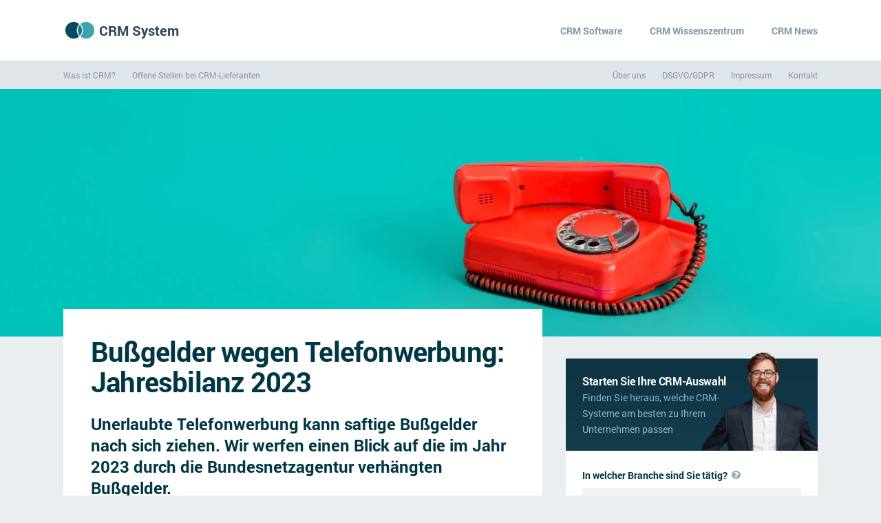

--- FILE ---
content_type: text/html; charset=UTF-8
request_url: https://www.crmsystem.de/news/strafe-wegen-unerlaubter-telefonwerbung
body_size: 12275
content:
<!DOCTYPE html>
<html lang="de">
<head>
    <meta http-equiv="X-UA-Compatible" content="IE=edge">
    <meta charset="utf-8">
    <meta name="viewport" content="width=device-width, initial-scale=1">

    
        <title>Bußgelder wegen Telefonwerbung: Jahresbilanz 2023 - CRM System.de</title>
    	<meta name="description" content="Unerlaubte Telefonwerbung kann saftige Bußgelder nach sich ziehen. Wir werfen einen Blick auf die im Jahr 2023 durch die Bundesnetzagentur verhängten Bußgelder.">
    <meta name="keywords" content="">
    <meta name="robots" content="all">
	
	<meta property="og:url"                	content="https://www.crmsystem.de/news/strafe-wegen-unerlaubter-telefonwerbung" />
    <meta property="og:title"              	content="CRM System.de - Bußgelder wegen Telefonwerbung: Jahresbilanz 2023" />
    <meta property="og:description"        	content="Unerlaubte Telefonwerbung kann saftige Bußgelder nach sich ziehen. Wir werfen einen Blick auf die im Jahr 2023 durch die Bundesnetzagentur verhängten Bußgelder." />
	   	<link href="https://www.crmsystem.de/news/strafe-wegen-unerlaubter-telefonwerbung" rel="canonical" />

    <!-- primairy style -->
    <!-- <link href="https://cdn.softwaresystemen.nl/files/css/styleA.css" rel="stylesheet"> -->
    <style type="text/css">@font-face{font-family:Roboto;font-style:normal;font-weight:400;font-display:swap;src:url(https://cdn.softwaresystemen.nl/fonts/roboto-regular.woff2) format('woff2');unicode-range:U+0000-00FF,U+0131,U+0152-0153,U+02BB-02BC,U+02C6,U+02DA,U+02DC,U+2000-206F,U+2074,U+20AC,U+2122,U+2191,U+2193,U+2212,U+2215,U+FEFF,U+FFFD} @font-face{font-family:Roboto;font-style:italic;font-weight:400;font-display:swap;src:url(https://cdn.softwaresystemen.nl/fonts/roboto-italic.woff2) format('woff2');unicode-range:U+0000-00FF,U+0131,U+0152-0153,U+02BB-02BC,U+02C6,U+02DA,U+02DC,U+2000-206F,U+2074,U+20AC,U+2122,U+2191,U+2193,U+2212,U+2215,U+FEFF,U+FFFD} @font-face{font-family:Roboto;font-style:normal;font-weight:700;font-display:swap;src:url(https://cdn.softwaresystemen.nl/fonts/roboto-bold.woff2) format('woff2');unicode-range:U+0000-00FF,U+0131,U+0152-0153,U+02BB-02BC,U+02C6,U+02DA,U+02DC,U+2000-206F,U+2074,U+20AC,U+2122,U+2191,U+2193,U+2212,U+2215,U+FEFF,U+FFFD} @font-face{font-family:Roboto;font-style:italic;font-weight:700;font-display:swap;src:url(https://cdn.softwaresystemen.nl/fonts/roboto-bolditalic.woff2) format('woff2');unicode-range:U+0000-00FF,U+0131,U+0152-0153,U+02BB-02BC,U+02C6,U+02DA,U+02DC,U+2000-206F,U+2074,U+20AC,U+2122,U+2191,U+2193,U+2212,U+2215,U+FEFF,U+FFFD} @font-face{font-style:normal;font-weight:400;font-display:fallback;src:url(https://cdn.softwaresystemen.nl/fonts/fa-brands-400.eot);src:url(https://cdn.softwaresystemen.nl/fonts/fa-brands-400.eot?#iefix) format("embedded-opentype"),url(https://cdn.softwaresystemen.nl/fonts/fa-brands-400.woff2) format("woff2"),url(https://cdn.softwaresystemen.nl/fonts/fa-brands-400.woff) format("woff"),url(https://cdn.softwaresystemen.nl/fonts/fa-brands-400.ttf) format("truetype"),url(https://cdn.softwaresystemen.nl/fonts/fa-brands-400.svg#fontawesome) format("svg")} .fab{font-family:"Font Awesome 5 Brands";font-weight:400} @font-face{font-family:"Font Awesome 5 Pro";font-style:normal;font-weight:400;font-display:fallback;src:url(https://cdn.softwaresystemen.nl/fonts/fa-regular-400.eot);src:url(https://cdn.softwaresystemen.nl/fonts/fa-regular-400.eot?#iefix) format("embedded-opentype"),url(https://cdn.softwaresystemen.nl/fonts/fa-regular-400.woff2) format("woff2"),url(https://cdn.softwaresystemen.nl/fonts/fa-regular-400.woff) format("woff"),url(https://cdn.softwaresystemen.nl/fonts/fa-regular-400.ttf) format("truetype"),url(https://cdn.softwaresystemen.nl/fonts/fa-regular-400.svg#fontawesome) format("svg")} .fa,.fas{font-family:"Font Awesome 5 Pro";font-weight:900} @font-face{font-family:"Font Awesome 5 Pro";font-style:normal;font-weight:900;font-display:fallback;src:url(https://cdn.softwaresystemen.nl/fonts/fa-solid-900.eot);src:url(https://cdn.softwaresystemen.nl/fonts/fa-solid-900.eot?#iefix) format("embedded-opentype"),url(https://cdn.softwaresystemen.nl/fonts/fa-solid-900.woff2) format("woff2"),url(https://cdn.softwaresystemen.nl/fonts/fa-solid-900.woff) format("woff"),url(https://cdn.softwaresystemen.nl/fonts/fa-solid-900.ttf) format("truetype"),url(https://cdn.softwaresystemen.nl/fonts/fa-solid-900.svg#fontawesome) format("svg")} .fa,.fas{font-family:"Font Awesome 5 Pro";font-weight:900} .fal{font-family:'Font Awesome 5 Pro';font-weight:300} .far{font-family:'Font Awesome 5 Pro';font-weight:400} .fa,.fas{font-family:'Font Awesome 5 Pro';font-weight:900} .fa,.fab,.fad,.fal,.far,.fas{-moz-osx-font-smoothing:grayscale;-webkit-font-smoothing:antialiased;display:inline-block;font-style:normal;font-variant:normal;text-rendering:auto;line-height:1} *{font-family:Roboto,Arial,sans-serif;box-sizing:border-box} ::after,::before{box-sizing:border-box} html{height:100%} body,html{position:relative;color:#587086;margin:0;padding:0;font-size:14px;line-height:1.7} body{overflow-x:hidden;overflow-y:scroll;min-height:100%;visibility:visible!important;background:#ecf0f0} a{text-decoration:none;color:#00829b;cursor:pointer} table,td,th,tr{margin:0;padding:0;border-collapse:collapse;border-spacing:0;text-align:left;vertical-align:top;font-weight:400} p{margin:16px 0} h1,h2,h3,h4,h5,h6{color:#32475b;margin:0} h1{font-size:48px;line-height:64px} h2{font-size:32px;line-height:48px} h3{font-size:24px;line-height:32px} li,ol,ul{margin:0;padding:0;list-style:none} article,aside,header,main,section{display:block} main{visibility:hidden;padding-top:1px!important;display:none} article{width:1176px;width:1288px;padding:0 24px;margin:auto} .scripts{height:0;width:0;overflow:hidden;display:none} .clear,.clear-both{clear:both} .t{display:table;height:100%;width:100%} .tc{display:table-cell;vertical-align:middle} nav{background:#fff} nav h2{font-size:40px;line-height:1.2;margin-bottom:12px} nav ul.list{display:flex} nav input[type=checkbox],nav input[type=radio]{display:none} nav p{margin-top:0} nav>article{height:88px;display:flex;justify-content:space-between;align-items:center} nav .logo{color:#32475b;font-size:20px;font-weight:700;display:flex;align-items:center;white-space:nowrap} nav .logo img{margin-right:4px} nav .main.list{align-items:stretch} nav .main.list>li{display:flex;align-items:stretch} nav .main.list>li>a{color:#8296a6;font-weight:700;display:flex;align-items:center;z-index:888;white-space:nowrap;background-color:transparant;transition:background-color .4s .1s} nav .nav-toggle{color:#00829b;font-weight:700;text-transform:uppercase;display:none} nav .nav-toggle::after{content:'\f107';font-family:'Font Awesome 5 Pro';line-height:1;margin-left:4px;font-weight:400;transition:transform .1s} nav .main.list .sectors{display:grid;grid-template-columns:repeat(2,1fr);grid-gap:16px;position:relative;left:-3px;width:100%;max-width:630px} nav .main.list .sectors a{font-size:16px;font-weight:700;white-space:nowrap} nav .main.list .sectors .far{width:41px;text-align:center;font-size:20px;position:relative;top:1px} nav .main.list .steps{margin:0;width:100%;max-width:630px;list-style:none;counter-reset:steps;display:grid;grid-template-columns:1fr 1fr;grid-template-rows:repeat(8,1fr);grid-auto-flow:column;grid-gap:24px} nav .main.list .steps-title{max-width:480px} nav .main.list .steps li{cursor:pointer;white-space:nowrap;overflow:hidden;text-overflow:ellipsis;list-style:none;padding:0;margin:0;text-indent:0} nav .main.list .steps li::before{display:none} nav .main.list .steps li a{font-size:16px;font-weight:700;counter-increment:steps;position:relative;padding:8px 0 8px 32px} nav .main.list .steps li a::before{content:counter(steps) ")";position:absolute;left:0;text-align:right;width:24px;font-weight:400;color:#7fb4c2} nav .bottom ul>li>a{color:#8296a6} @media  screen and (min-width:901px){ nav{margin-bottom:40px} nav .main.list .expand{display:none} nav .main.list>li{height:48px} nav .main.list>li:last-child{margin-right:-20px} nav .main.list>li>a{padding:0 20px;transition:color .15s} nav .main.list>li.sub>a{position:relative} nav .main.list>li.sub>a::before{content:'';position:absolute;top:-20px;left:0;width:100%;height:0%;background-color:transparent;z-index:-1;transition:height 0s .2s,background-color .2s 0s} nav .main.list>li.sub:hover>a::before{height:88px;transition:height .1s 0s linear,background-color 0s 0s;background-color:#fff} nav .main.list.hover>li>a{color:#fff} nav .main.list.hover>li:hover>a{color:#8296a6} nav .main.list>li.sub>a::after{content:'\f107';font-family:'Font Awesome 5 Pro';position:relative;top:1px;margin-left:4px;font-weight:400} nav .main.list .submenu{position:absolute;z-index:887;top:88px;left:0;width:100%;max-height:0%;overflow-y:hidden;transition:max-height .2s 0s} nav .main.list .submenu.col-2 article{display:grid;grid-template-columns:38% 62%;grid-column-gap:40px;justify-items:end} nav .main.list .submenu.col-2 .text p{font-size:16px} nav .main.list .submenu .wrap{background:#fff;position:relative;z-index:888;padding:64px 0} nav .main.list .submenu::before{content:'';width:100%;height:0%;position:fixed;z-index:887;top:0;left:0;background:#273847;opacity:0;pointer-events:none;transition:opacity .2s 0s,height 0s 2s} nav .main.list>li.sub:hover>a{position:relative} nav .main.list>li.sub:hover .submenu{max-height:100%;transition:max-height .4s .1s} nav .main.list>li.sub:hover .submenu::before{height:100%;opacity:.6;transition:opacity .2s 0s,height 0s 0s} nav .bottom{background:#dfe5e9;position:absolute;top:88px;left:0;width:100%} nav .bottom>article{height:40px;display:flex;justify-content:space-between;align-items:center} nav .bottom ul>li+li{margin-left:24px} nav .bottom ul>li>a{font-size:12px} } footer{background:#32475b;color:#fff;padding:56px 0;position:absolute;bottom:0;width:100%;z-index:3} footer article{position:relative} footer .lists{text-align:center;line-height:2} footer .lists li{display:inline-block} footer .lists .one li{margin-left:22px} footer .lists .one{margin-left:-22px} footer .lists .two li{margin-left:18px} footer .lists .two{margin-left:-18px} footer .one{margin-bottom:10px} footer .one a{font-size:16px;color:#fff;font-weight:700} footer .two a{color:#adc3d4;font-weight:700} footer img{width:48px;height:30px;margin-top:24px} .aanvraag-page.lightbox{display:none} .cookie{background:#fff;padding:12px 16px;bottom:24px;left:24px;position:fixed;z-index:9;border-radius:4px;box-shadow:0 4px 8px rgba(50,70,91,.3);opacity:1;transition:bottom .2s,opacity .2s} .cookie a{display:block;font-weight:700} .cookie a::before{content:'\f054';font-family:'Font Awesome 5 Pro';font-size:10px;position:relative;top:-1px;margin:0 2px 0 0} .cookie .close{position:absolute;top:-10px;left:-10px;width:24px;height:24px;line-height:24px;text-align:center;background:#000;border-radius:50%;box-shadow:0 0 0 2px #fff} .cookie .close::before{content:'\f00d';color:#fff;font-family:'Font Awesome 5 Pro'} .cookie.hide{bottom:-24px;opacity:0} @media  screen and (max-width:1336px){ article{width:1176px;padding:0 40px} } @media  screen and (max-width:900px){ input[name=nav-toggle]{display:block!important;margin:0!important;padding:0!important;visibility:hidden;position:absolute!important} nav .nav-toggle{display:flex;align-items:center;padding:0 16px;margin-right:-16px} nav .pages{position:absolute;display:grid;grid-template-rows:1fr 1fr;grid-template-columns:100%;background:#ecf0f0;overflow-y:scroll;overflow-x:hidden;z-index:999;top:88px;left:0;height:0;width:100%;transition:height .2s} nav .main.list{display:flex;flex-direction:column;padding:0 40px} nav .main.list>li{display:block;position:relative} nav .main.list>li+li{border-top:#e3e9e9 2px solid} nav .main.list>li>a{font-size:20px;line-height:24px;color:#32475b;padding:22px 0;display:inline-block} nav .main.list .expand{position:absolute;top:18px;right:0;text-align:center;width:36px;height:36px;padding-top:4px;transition:transform .05s} nav .main.list .expand::after{content:'\f107';font-size:26px;line-height:1;font-family:'Font Awesome 5 Pro';position:relative} nav .main.list .submenu{width:100%;max-height:0;overflow:hidden;transition:max-height .2s} nav .main.list .submenu .wrap{padding:24px;background-color:transparent;transition:background-color .2s} nav .main.list .submenu article{padding:0} nav .main.list .submenu h2{font-size:14px} nav .main.list .submenu.col-2 .text p{display:none} nav .main.list .steps{grid-gap:0;max-width:440px} nav .main.list .steps li a{font-size:14px;padding-left:21px;line-height:32px} nav .main.list .steps li a::before{text-align:left;width:24px;font-size:12px;font-weight:400;line-height:32px;color:#8bbcc1} nav .main.list .sectors{grid-gap:0;max-width:440px;margin-left:-2px} nav .main.list .sectors li a{font-size:14px;line-height:32px} nav .main.list .sectors .far{width:30px;font-size:16px} input[name=nav-toggle]:checked{position:static!important;height:88px} input[name=nav-toggle]:checked+nav{position:fixed;top:0;left:0;z-index:999;width:100%;height:100%} input[name=nav-toggle]:checked+nav .pages{height:calc(100% - 88px)} input[name=nav-toggle]:checked+nav .nav-toggle::after{transform:scaleY(-1)} input[name=nav-toggle]:checked+nav .bottom{opacity:1;transition:opacity .4s .2s} input[name=submenu]:checked+.expand{transform:scaleY(-1)} input[name=submenu]:checked+.expand+.submenu{max-height:100%;opacity:1} input[name=submenu]:checked+.expand+.submenu .wrap{background-color:#fff} nav .bottom{margin:24px 0;display:flex;align-items:flex-end;opacity:0;transition:opacity .2s 0s} nav .bottom article{margin:0} nav .bottom ul.list{display:block} nav .bottom ul.list+ul.list,nav .bottom ul.list>li+li{margin-top:12px} } @media  screen and (max-width:800px){ article{padding:0 24px} nav .main.list{padding:0 24px} } @media  screen and (max-width:500px){ nav .main.list{padding:0 24px} nav .main.list .steps{display:block} nav .main.list .sectors{display:block} } .hb{animation:hb-start 1s;-moz-animation:hb-start 1s;-ms-animation:hb-start 1s;-o-animation:hb-start 1s;-webkit-animation:hb-start 1s} @keyframes  hb-start{ from{opacity:0} to{opacity:1} } .hb.close span{animation:hb-span-close .2s forwards;-moz-animation:hb-span-close .2s forwards;-o-animation:hb-span-close .2s forwards;-webkit-animation:hb-span-close .2s forwards} @keyframes  hb-span-close{ from{opacity:1} to{opacity:0} } .hb.close i:first-of-type{animation:hb-i-close-first .2s forwards;-moz-animation:hb-i-close-first .2s forwards;-ms-animation:hb-i-close-first .2s forwards;-o-animation:hb-i-close-first .2s forwards;-webkit-animation:hb-i-close-first .2s forwards} @keyframes  hb-i-close-first{ from{transform:rotate(0)} to{transform:rotate(45deg)} } .hb.close i:last-of-type{animation:hb-i-close-last .2s forwards;-moz-animation:hb-i-close-last .2s forwards;-ms-animation:hb-i-close-last .2s forwards;-o-animation:hb-i-close-last .2s forwards;-webkit-animation:hb-i-close-last .2s forwards} @keyframes  hb-i-close-last{ from{transform:rotate(0)} to{transform:rotate(-45deg)} } .hb.open span{animation:hb-span-open .2s forwards;-moz-animation:hb-span-open .2s forwards;-o-animation:hb-span-open .2s forwards;-webkit-animation:hb-span-open .2s forwards} @keyframes  hb-span-open{ from{opacity:0} to{opacity:1} } .hb.open i:first-of-type{animation:hb-i-open-first .2s forwards;-moz-animation:hb-i-open-first .2s forwards;-ms-animation:hb-i-open-first .2s forwards;-o-animation:hb-i-open-first .2s forwards;-webkit-animation:hb-i-open-first .2s forwards} @keyframes  hb-i-open-first{ from{transform:rotate(45deg)} to{transform:rotate(0)} } .hb.open i:last-of-type{animation:hb-i-open-last .2s forwards;-moz-animation:hb-i-open-last .2s forwards;-ms-animation:hb-i-open-last .2s forwards;-o-animation:hb-i-open-last .2s forwards;-webkit-animation:hb-i-open-last .2s forwards} @keyframes  hb-i-open-last{ from{transform:rotate(-45deg)} to{transform:rotate(0)} }</style>

    <link rel="icon" sizes="192x192" type="image/png" href="https://cdn.softwaresystemen.nl/nodes/icons/crm/icon-192x192.png" />
    <link rel="icon" sizes="96x96" type="image/png" href="https://cdn.softwaresystemen.nl/nodes/icons/crm/icon-96x96.png" />
    <link rel="icon" sizes="48x48" type="image/png" href="https://cdn.softwaresystemen.nl/nodes/icons/crm/icon-48x48.png" />
    <link rel="icon" sizes="32x32" type="image/png" href="https://cdn.softwaresystemen.nl/nodes/icons/crm/icon-32x32.png" />
    <link rel="icon" sizes="24x24" type="image/png" href="https://cdn.softwaresystemen.nl/nodes/icons/crm/icon-24x24.png" />
    <link rel="icon" sizes="16x16" type="image/png" href="https://cdn.softwaresystemen.nl/nodes/icons/crm/icon-16x16.png" />
    
    <link rel="apple-touch-icon" sizes="192x192" type="image/png" href="https://cdn.softwaresystemen.nl/nodes/icons/crm/apple-icon.png">
    <link rel="apple-touch-icon" sizes="192x192" type="image/png" href="https://cdn.softwaresystemen.nl/nodes/icons/crm/apple-touch-icon-precomposed.png">
    <link rel="apple-touch-icon" sizes="57x57" type="image/png" href="https://cdn.softwaresystemen.nl/nodes/icons/crm/apple-touch-icon-57x57.png">
    <link rel="apple-touch-icon" sizes="60x60" type="image/png" href="https://cdn.softwaresystemen.nl/nodes/icons/crm/apple-touch-icon-60x60.png">
    <link rel="apple-touch-icon" sizes="72x72" type="image/png" href="https://cdn.softwaresystemen.nl/nodes/icons/crm/apple-touch-icon-72x72.png">
    <link rel="apple-touch-icon" sizes="76x76" type="image/png" href="https://cdn.softwaresystemen.nl/nodes/icons/crm/apple-touch-icon-76x76.png">
    <link rel="apple-touch-icon" sizes="114x114" type="image/png" href="https://cdn.softwaresystemen.nl/nodes/icons/crm/apple-touch-icon-114x114.png">
    <link rel="apple-touch-icon" sizes="120x120" type="image/png" href="https://cdn.softwaresystemen.nl/nodes/icons/crm/apple-touch-icon-120x120.png">
    <link rel="apple-touch-icon" sizes="144x144" type="image/png" href="https://cdn.softwaresystemen.nl/nodes/icons/crm/apple-touch-icon-144x144.png">
    <link rel="apple-touch-icon" sizes="152x152" type="image/png" href="https://cdn.softwaresystemen.nl/nodes/icons/crm/apple-touch-icon-152x152.png">
    <link rel="apple-touch-icon" sizes="180x180" type="image/png" href="https://cdn.softwaresystemen.nl/nodes/icons/crm/apple-touch-icon-180x180.png">


    <!-- remarketing -->
    <!-- Global site tag (gtag.js) - Google Ads: 967627043 --> <script async src="https://www.googletagmanager.com/gtag/js?id=AW-967627043"></script> <script> window.dataLayer = window.dataLayer || []; function gtag(){dataLayer.push(arguments);} gtag('js', new Date()); gtag('config', 'AW-967627043'); </script> 
    
</head>

<body style="visibility:hidden;" class="  ">

			
<input type="checkbox" name="nav-toggle" id="nav-toggle" style="display:none;">
<nav>
    <article>

        <a href="https://www.crmsystem.de" class="logo s">
            <img src="https://cdn.softwaresystemen.nl/nodes/icons/crm/logo.png" alt="CRM System logo" width="48px" height="30px">
            CRM System
        </a>

        <div class="pages">
            <ul class="main list">
                <li class="nosub">
                    <a href="/crm-software">CRM Software</a>
                </li>
                <li class="nosub">
                    <a href="https://www.crmsystem.de/blog">CRM Wissenszentrum</a>
                </li>
				<li class="nosub">
                    <a href="https://www.crmsystem.de/news">CRM News</a>
                </li>
            </ul>

            <div class="bottom">
                <article>
                    <ul class="list">
                        <li><a href="https://www.crmsystem.de/was-ist-crm">Was ist CRM?</a></li>
                        <li><a href="https://www.crmsystem.de/offene-stellen-bei-crm-lieferanten">Offene Stellen bei CRM-Lieferanten</a></li>
                    </ul>

                    <ul class="list">
                        <li><a href="https://www.crmsystem.de/uber-uns">Über uns</a></li>
                        <li><a href="https://www.crmsystem.de/gdpr">DSGVO/GDPR</a></li>
                        <li><a href="https://www.crmsystem.de/impressum">Impressum</a></li>
                        <li><a href="https://www.crmsystem.de/kontakt">Kontakt</a></li>
                    </ul>
                </article>
            </div>
        </div>

        <label class="nav-toggle s" for="nav-toggle">Menu</label>

    </article>
</nav>

<script>
    var navLastChecked = null;
    var navRadios = document.getElementsByName('submenu');
    for(i = 0; i < navRadios.length; i++) {
        navRadios[i].onclick = function(e) {
            if ( navLastChecked == e.target ){
                navLastChecked = null;
                e.target.checked = false;
            }else{
                navLastChecked = e.target;
            }
        }
    }

    var navMainMenu = document.querySelector('nav .main.list');
    var navMainMenuLI = document.querySelectorAll('nav .main.list li.sub');
    navMainMenuLI.forEach((li) => {
        li.addEventListener('mouseover', () => {
            navMainMenu.classList.add('hover');
        });
        li.addEventListener('mouseout', () => {
            navMainMenu.classList.remove('hover');
        });
    });

</script>

<main>




<!-- NIEUWS SHOW -->
	
<section class="news-page-show large">

			<header style="background-image:url('https://cdn.softwaresystemen.nl/nodes/strafe-wegen-unerlaubter-telefonwerbung.webp');" data-webp="jpg">
			   
			
		</header>
	
	<article>
		<div class="left"> 
			
			<div class="news-item">

							
				<div class="info">
					<div class="wrap">

						<div class="content">
							<h1>Bußgelder wegen Telefonwerbung: Jahresbilanz 2023</h1>
							<h2>Unerlaubte Telefonwerbung kann saftige Bußgelder nach sich ziehen. Wir werfen einen Blick auf die im Jahr 2023 durch die Bundesnetzagentur verhängten Bußgelder.</h2>
							
							<p>Die meisten werden es kennen: Eine unbekannte Nummer auf dem Display, vielleicht auch ein Anruf mit unterdr&uuml;ckter Nummer. Misstrauisch nimmt man ab; schlie&szlig;lich k&ouml;nnte am anderen Ende ja auch eine wichtige Information warten. Oft tut sie das jedoch nicht.</p>

<p>Stattdessen sieht man sich mit aufdringlicher Telefonwerbung konfrontiert; am besten noch w&auml;hrend der Mittagspause oder wenn es gerade zeitlich so gar nicht passt. Im <a href="https://www.crmsystem.de/blog/b2c-crm" target="_self">B2C-Bereich</a> ist die telefonische Kaltakquise ohnehin nicht erlaubt.</p>

<h2>Die Rechtslage</h2>

<p>F&uuml;r die telefonische Akquise bedarf es hier im Vorab einer Einwilligung durch den Interessenten. In diesem Falle spricht man dann auch von einer &quot;Warmakquise&quot; und es handelt sich nicht mehr um Cold Calling. Werden Unternehmen angerufen, befindet man sich eher in einer Grauzone.</p>

<h3>Unterschiede zwischen B2C und B2B</h3>

<p>Zwar ist auch hier eine Kaltakquise eigentlich nicht zul&auml;ssig. Im <a href="https://www.crmsystem.de/blog/b2b-crm-3-wichtige-besonderheiten" target="_self">B2B-Bereich</a> gen&uuml;gt jedoch eine mutma&szlig;liche Einwilligung (1). Wichtig ist, dass die Einwilligung im B2C-Bereich auch jederzeit widerrufen werden kann. Macht ein Interessent davon gebrauch, handelt ein Unternehmen ebenfalls rechtswidrig, wenn es den Widerspruch nicht respektiert und trotzdem durchklingelt (2).</p>

<h2>Jahresbilanz 2023</h2>

<p>Wirft man einen Blick auf das vergangene Jahr, so erh&auml;lt man nicht den Eindruck, dass sich Unternehmen unbewusst rechtswidrig handeln. Wie die Tagesschau berichtet, seien der Bundesnetzagentur zufolge vor allem ein Trend zu bewussten Rechtsverletzungen und schweren Bel&auml;stigungen auff&auml;llig gewesen.</p>

<p>So musste die Netzagentur im vergangenen Jahr auch besonders hohe Bu&szlig;gelder verh&auml;ngen; insgesamt 300.000 mehr als im Vorjahr 2022. Insgesamt wurden Bu&szlig;gelder in H&ouml;he von &uuml;ber 1,4 Millionen Euro verh&auml;ngt (2). Ein Trend aus 2023 setzt sich dabei fort: Inhaltlich geht es bei den Werbeanrufen h&auml;ufig um die Energieversorgung.</p>

<h2>Was ist zu beachten?</h2>

<p>Die Verbraucherzentrale r&auml;t Betroffenen, auff&auml;llige Gespr&auml;che lieber vorzeitig zu beenden. Auch k&ouml;nnten Personen die angerufen werden gezielt nach Daten zu fragen, die nur der eigene Anbieter haben kann, wenn der Anrufer vorgibt, man h&auml;tte einen Vertrag mit dem Unternehmen. Schlie&szlig;lich best&uuml;nde im Zweifelsfall auch immer die M&ouml;glichkeit, einfach selbst beim Anbieter zur&uuml;ckzurufen (3). Die Hotline-Nummer l&auml;sst sich dabei mit wenigen Klicks auf der Website des Anbieters verifizieren.</p>

<p><strong>Siehe auch:</strong> <a href="https://www.crmsystem.de/crm-software/datenschutz" target="_self">CRM-Systeme und der Datenschutz.</a></p>

<h3><em>Quellen</em></h3>

<ol>
	<li><em>&quot;Telefonakquise B2B &ndash; Was ist erlaubt?&quot;, revierdialog.de, 06.03.2023.</em></li>
	<li><em>&quot;Hohe Bu&szlig;gelder wegen unerlaubter Telefonwerbung&quot;, tagesschau.de, 19.01.2024.</em></li>
	<li><em>&quot;Ungewollte Werbeanrufe: Hilfe gegen Telefonwerbung&quot;, verbraucherzentrale.de, Stand: 10.05.2023.</em></li>
</ol>
						</div>

						<p class="date">15 Februar 2024</p>


						<div class="sm-share">
							<div class="text">Deel op:</div>
							<div class="linkedin button">
								<span class='st_linkedin_vcount' displayText='LinkedIn'>
								</span>
							</div>
							<div class="twitter button">
								<span class='st_twitter_vcount' displayText='Tweet'>
								</span>

							</div>
							<div class="facebook button">
								<span class='st_facebook_vcount' displayText='Facebook'>
								</span>
							</div>
						</div>
						
											</div>
				</div>

				
			
			</div>
		</div>
		<div class="right subpage"> 

			<div class="headerConsult side">
		        <article>  
		            <h1>Starten Sie Ihre CRM-Auswahl</h1>
		            <h2>Finden Sie heraus, welche CRM-Systeme am besten zu Ihrem Unternehmen passen</h2>

		            <div class="headerConsultTool" data-max="89">

    
    <form action="https://www.crmsystem.de/crm-software" method="post" autocomplete="off">                
        <div class="action">
            <div class="but prev disabled"><i class="fas fa-angle-left"></i>Zurück</div>
            <div class="but next disabled">Weiter<i class="fas fa-angle-right"></i></div>
        </div>
        <div class="wrap">

            <div class="q active" data-s="0" data-q="0">
                <h3>
                    In welcher Branche sind Sie tätig?
                    <div class="fas fa-question-circle popoverNew"><div class="content"><p><strong>Warum dies bei der CRM-Auswahl wichtig ist:</strong>CRM-Systeme werden im Allgemeinen nicht für bestimmte Branchen entwickelt. Trotzdem ist es wichtig, Ihre Branche bei der Suche nach der richtigen Software zu berücksichtigen. Lieferanten mit Erfahrung in Ihrer Branche werden Ihre Geschäftsprozesse schnell verstehen und die Implementierung reibungsloser gestalten.</p><div class="arrow"></div></div></div>
                </h3>
                <div class="answer">
                    
                                            

                    
                        <div class="select">
                            <select name="Sector">
                                <option selected="" disabled="">Wählen Sie Ihre Branche</option>
                                <option data-key="Sector,Productie"                                         data-sector-key="1"  data-value="269,607-591-594-601" value="Agrarisch">Landwirtschaft</option>
                                <option data-key="Sector,Project management,Financiën"                      data-sector-key="2"  data-value="270,629-715-631-633-634-635-636-640-641-642-648,677" value="Bouw">Bau</option>
                                <option data-key="Sector,Warehouse management,Supply chain management"      data-sector-key="3"  data-value="271,619-620-624-625-628,696-343-702" value="Detailhandel">Einzelhandel</option>
                                <option data-key="Sector,CRM,Project management"                            data-sector-key="4"  data-value="272,338,636-640-642-641-715" value="Dienstverlening">Services</option>
                                <option data-key="Sector,CRM,Project management"                            data-sector-key="5"  data-value="273,338,636-640-642-641-715" value="Educatie">Bildung</option>
                                <option data-key="Sector,CRM,Project management"                            data-sector-key="6"  data-value="274,338,636-640-642-641-715" value="Financiële diensten">Finanzdienstleistungen</option>
                                <option data-key="Sector,CRM,Project management"                            data-sector-key="7"  data-value="275,656-338,629-636-641-642-635" value="Gezondheidszorg">Gesundheitswesen</option>
                                <option data-key="Sector,Warehouse management,Supply chain management"      data-sector-key="8"  data-value="276,619-620-624-625-628,696-343-702" value="Groothandel">Großhandel</option>
                                <option data-key="Sector,CRM,Project management"                            data-sector-key="9"  data-value="277,338,636-640-642-641-715" value="ICT">ICT</option>
                                <option data-key="Sector,CRM,Project management"                            data-sector-key="10" data-value="283,338-658-656,629-636-641-642-635" value="Installatie en onderhoud">Installation und Wartung</option>
                                <option data-key="Sector,CRM,Project management"                            data-sector-key="11" data-value="278,338-658-656,629-715-631-633-634-635-636-640-641-642-648" value="Nutsbedrijven">Versorgungsbetrieb</option>
                                <option data-key="Sector,CRM,Project management,HRM"                        data-sector-key="12" data-value="281,338,636-640-642-641-715,432-430-428-431-426-436-429-435-433-695" value="Overheid en NGO’s">Regierung und NGOs</option>
                                <option data-key="Project management,Supply chain management"               data-sector-key="13" data-value="629-715-631-633-634-635-636-640-641-642-648,696-343-345-701-702-705" value="Logistiek">Logistik</option>
                                <option data-key="Sector"                                                   data-sector-key="14" data-value="" value="Productie">Produktion</option>
                                <option data-key="Sector,CRM,Project management"                            data-sector-key="15" data-value="282,665-333-338-330-656,636-641" value="Verhuurbedrijven">Vermietunternehmen</option>
                                
                            </select>
                        </div>

                                    </div>
            </div>
            
            <!------------ OVERIGE VRAGEN ------------>
            <div class="q" data-x="1">
                <h3>Geben Sie die Anzahl der Mitarbeiter und Benutzer ein</h3>
                <div class="answer">
                    
                    <div class="sliderWrap employees">
                        <input type="text" name="employees" data-key="Bedrijfsgrootte" data-value="807" value="1"> Mitarbeiter
                        <div class="sliderPadding"><div class="slider"></div></div>
                    </div>      
                    
                    <div class="sliderWrap users">                                        
                        <input type="text" name="users_now" data-key="Gebruikers" data-value="743" value="1"> Benutzer <span class="bracket">(optional)</span>
                        <div class="sliderPadding"><div class="slider"></div></div>
                    </div> 
                    
                </div>
            </div>
            
            <div class="q" data-x="2">
                <h3>Wofür verwenden Sie hauptsächlich das CRM-System?</h3>
                <div class="answer">
                    <label><input type="checkbox" name="2_1" data-key="Contact management" data-value="917-918-921-916" value="Agenda, E-Mail und Aufgabenverwaltung"><i class="check"></i>Agenda, E-Mail und Aufgabenverwaltung</label>
                    <label><input type="checkbox" name="2_1" data-key="Marketing,Business Intelligence,Mobiele applicatie" data-value="902-901-899-900-903-995-1022-1021-1020,908,967" value="Marketingmanagement"><i class="check"></i>Marketingmanagement</label>
                    <label><input type="checkbox" name="2_1" data-key="Sales,Customer service,Business Intelligence,Mobiele applicatie" data-value="1011,949,909-910,963" value="Angebots- und Vertragsmanagement"><i class="check"></i>Angebots- und Vertragsmanagement</label>
                    <label><input type="checkbox" name="2_1" data-key="Callcenter,Business Intelligence,Mobiele applicatie" data-value="858-856-859-850-861-869-851-848-849,913,962" value="Support-Callcenter"><i class="check"></i>Support-Callcenter</label>
                    <label><input type="checkbox" name="2_1" data-key="Project management,Business Intelligence,Mobiele applicatie" data-value="1023-1024-1026-1028-1029-1033-1035-1041,904,961" value="Projektmanagement"><i class="check"></i>Projektmanagement</label>
                    <label><input type="checkbox" name="2_1" data-key="Contact management,Mobiele applicatie" data-value="917-918-921-941-920-919-922-916-928-935,960" value="Beziehungs- und Kontaktmanagement"><i class="check"></i>Beziehungs- und Kontaktmanagement</label>
                    <label><input type="checkbox" name="2_1" data-key="Sales,Workflows,Business Intelligence,Mobiele applicatie" data-value="990-989-991-992-1004-1005-1011-993-996-1010-1017,971-970-969-972-1043-1048-1052-1074,912,966-968" value="Vertriebsnachverfolgung mit Workflow"><i class="check"></i>Vertriebsnachverfolgung mit Workflow</label>
                </div>
            </div> 
            
            <div class="q" data-x="3">
                <h3>Möchten Sie das CRM-System mit anderer Software integrieren?</h3>
                <div class="answer">
                    <label><input type="checkbox" name="3_1" data-key="Integratie" data-value="814" value="E-Mail-Programm"><i class="check"></i>E-Mail-Programm</label>
                    <label><input type="checkbox" name="3_1" data-key="Integratie" data-value="820" value="Webshop oder Portal"><i class="check"></i>Webshop oder Portal</label>
                    <label><input type="checkbox" name="3_1" data-key="Integratie" data-value="815" value="ERP-System"><i class="check"></i>ERP-System</label>
                    <label><input type="checkbox" name="3_1" data-key="Integratie" data-value="811" value="Buchhaltungsprogramm"><i class="check"></i>Buchhaltungsprogramm</label>
                    <label><input type="checkbox" name="3_1" value="HRM"><i class="check"></i>HRM</label>
                    <label><input type="checkbox" name="3_1" data-key="Integratie" data-value="817-813" value="Marketingprogramm"><i class="check"></i>Marketingprogramm</label>
                    <label><input type="checkbox" name="3_1" data-key="Integratie" data-value="824" value="VoIP-Telefonie (Voice over IP) "><i class="check"></i>VoIP-Telefonie (Voice over IP) </label>
                </div>
            </div>

            <div class="q" data-x="4">
                <h3>Wie viel Zeit möchten Sie für die Einführung des CRM aufwenden?</h3>
                <div class="answer">
                    <label><input type="radio" name="4_1" value="Weniger als 2 Wochen"><i class="check"></i>Weniger als 2 Wochen</label>
                    <label><input type="radio" name="4_1" value="2 Wochen bis 2 Monate"><i class="check"></i>2 Wochen bis 2 Monate</label>
                    <label><input type="radio" name="4_1" value="2 bis 6 Monate"><i class="check"></i>2 bis 6 Monate</label>
                    <label><input type="radio" name="4_1" value="6 bis 12 Monate"><i class="check"></i>6 bis 12 Monate</label>
                    <label><input type="radio" name="4_1" value="Länger als 12 Monate"><i class="check"></i>Länger als 12 Monate</label>
                </div>
            </div>


            <div class="q" data-x="5">
                <h3>Andere Fragen</h3>
                <div class="answer">
                    <div class="row">
                        <div class="right">
                            <label><input type="radio" name="5_1" value="Ja" data-key="Project management" data-value="1033"><i class="check"></i>Ja</label>
                            <label><input type="radio" name="5_1" value="Nein"><i class="check"></i>Nein</label>
                        </div>
                        Sollen Stunden im CRM registriert werden?
                    </div>  
                    <!-- <div class="row">
                        <div class="right">
                            <label><input type="radio" name="5_2" value="Ja"><i class="check"></i>Ja</label>
                            <label><input type="radio" name="5_2" value="Nein"><i class="check"></i>Nein</label>
                        </div>
                        Haben Sie einen Außendienst, der mit dem CRM-System arbeiten muss?
                    </div>  -->
                    <div class="row">
                        <div class="right">
                            <label><input type="checkbox" name="5_3" value="b2b"><i class="check"></i>b2b</label>
                            <label><input type="checkbox" name="5_3" value="b2c"><i class="check"></i>b2c</label>
                        </div>
                        Arbeitet Ihre Organisation eher im Bereich b2b, b2c oder beide?
                    </div> 
                    <div class="row">
                        <div class="right">
                            <label><input type="radio" name="5_4" value="Ja"><i class="check"></i>Ja</label>
                            <label><input type="radio" name="5_4" value="Nein"><i class="check"></i>Nein</label>
                        </div>
                        Verfügt Ihre Organisation über mehrere Niederlassungen?
                    </div> 
                    <div class="row">
                        <div class="right">
                            <label><input type="radio" name="5_5" value="Ja"><i class="check"></i>Ja</label>
                            <label><input type="radio" name="5_5" value="Nein"><i class="check"></i>Nein</label>
                        </div>
                        Sind Sie international tätig?
                    </div> 
                    <div class="row">
                        <div class="right">
                            <label><input type="radio" name="5_6" value="Ja"><i class="check"></i>Ja</label>
                            <label><input type="radio" name="5_6" value="Nein"><i class="check"></i>Nein</label>
                        </div>
                        Ist Ihre Zentrale in Deutschland?
                    </div>                        	
                </div>
            </div>
            
            <div class="q form" data-x="6">
                
                <div class="answer">

                    <div class="loadingWrap">
                        <div class="load-box loading" style="display:block;">
                            <div class="circles">
                                <div class="circle one"></div>
                                <div class="circle two"></div>
                            </div>
                            <div class="check"></div>
                        </div>
                        <div class="text">
                            <strong>CRM-Anbieter suchen...</strong><br>
                            <span class="systemFounds"><span></span> Systeme gefunden</span>
                        </div>
                    </div>

                    <div class="side">
                        <div class="last-form">

                            <input type="hidden" class="ign" value="a43002aa55fc526bef90b7a0c2f00279846744fd" name="token" /> 
<input type="hidden" class="ign" value="1769229568" name="time" /> 
<input type="hidden" class="ign" value="du" name="lead_language" /> 
<input type="hidden" class="ign" value="crmsystem.de" name="lead_campaign" /> 
<input type="hidden" class="ign" value="" name="lead_searchengine" /> 
<input type="hidden" class="ign" value="" name="lead_keywords" /> 
<input type="hidden" class="ign" value="" name="lead_matchtype" /> 
<input type="hidden" class="ign" value="" name="lead_position" /> 
<input type="hidden" class="ign" value="" name="lead_creative" /> 
<input type="hidden" class="ign" value="" name="lead_network" /> 
<input type="hidden" class="ign" value="" name="lead_placement" /> 
<input type="hidden" class="ign" value="" name="lead_device" /> 
<input type="hidden" class="ign" value="" name="lead_device_model" /> 
<input type="hidden" class="ign" value="" name="lead_remarketing" />
<input type="hidden" class="ign" value="" name="lead_extension" />  
<input type="hidden" class="ign" value="" name="test_id" /> 
<input type="hidden" class="ign" value="www.crmsystem.de" name="lead_website" /> 
<input type="hidden" class="ign" value="dank-fur-ihre-anfrage" name="return_url" /> 
<input type="hidden" class="ign application" name="application" /> 
<input type="hidden" class="ign activities" name="activities" /> 
<input type="text" 	 class="ign" placeholder="" name="lm_send_check" style="display: none;" /> 
<input type="hidden" class="ign" value="1" name="lm_send_form" /> 
<input type="hidden" class="ign users_now" name="users_now"/> 
<input type="hidden" class="ign users_future" name="users_future"/> 
<input type="hidden" class="ign website" name="website" /> 
<input type="hidden" class="ign cellphone" name="cellphone"/> 
<input type="hidden" class="ign lastname" name="lastname"/>
<input type="hidden" class="ign country" name="country" value="Deutschland">
                            <input class="ign" type="hidden" value="" name="return_url" />
                            <input class="ign" type="hidden" value="" name="filterJson" /> 
                            <h2>Füllen Sie das Formular aus und erhalten Sie unverbindlich Informationen über die 7 am besten geeigneten Anbietern.</h2>
                            <div class="formInputs">
                                <div class="row sex">
                                    <label><input type="radio" name="sex" value="H"><i class="check"></i>Herr</label> <label><input type="radio" name="sex" value="F"><i class="check"></i>Frau</label>
                                </div>
                                <div class="line"><label><span>Vollständiger Name</span><input type="text" name="firstname"></label></div>
                                <div class="line"><label><span>Position</span><input type="text" name="function"></label></div>
                                <div class="line"><label><span>Name der Firma</span><input type="text" name="companyname"></label></div>
                                <div class="line"><label><span>E-Mail Adresse</span><input type="text" name="emailaddress"></label></div>
                                <div class="line"><label><span>Telefonnummer</span><input type="text" name="phonenumber"></label></div>
                                <div class="action">
                                    <!-- <div class="but prev"><i class="fas fa-angle-left"></i>Zurück</div> -->
                                    <div id="tobo" class="but next view-systems disabled">Systeme anzeigen<i class="fas fa-angle-right"></i></div>
                                </div>
                                <div class="clear"></div>
                            </div>
                            <input type="hidden" name="comments">
                        </div>
                    </div>
                </div>
            </div>
            
            <div class="q thank " data-x="7">
                <div class="answer">
                    <h3>Ihre Anfrage ist erfolgreich bei uns eingegangen</h3>
                    <ul class="steps">
                        <li>Auf der Grundlage der von Ihnen gelieferten Informationen geht unser Berater unverbindlich an die Arbeit</li>
                        <li>Unser Berater trifft eine Auswahl unter den CRM-Anbietern, die am besten zu Ihrem Unternehmen passen.</li>
                        <li>Sie erhalten eine kostenlose Auswahlliste mit Informationen über die 7 geeignetsten Anbietern</li>
                        <li>Im Falle von Fragen oder Unklarheiten meldet sich unser Berater möglicherweise bei Ihnen</li>
                    </ul>   

                    <div class="buttons">
                                                    <a href="https://www.crmsystem.de/crm-software" class="but turq">Longlist anzeigen</a>
                            <div class="but turq reselect ghost">Auswahl neu starten</div>
                                            </div>
                </div>
            </div>
            
        </div>
        <div class="progress"></div>
    </form>
</div>

		        </article>
		        <div class="consultant"></div>
		    </div>
			

		</div>
			
			
			<div class="news-side-block">

	   
	    
	    
		
			
			<div class="news-item">

            	        
	        	        
	        	        
	                    
				<div class="image-wrap" onClick="location.href='https://www.crmsystem.de/news/ki-im-kundenkontakt-bleibt-der-mensch-unverzichtbar'" >
					<div class="image lazyImage" data-src="https://cdn.softwaresystemen.nl/nodes/ki-im-kundenkontakt-bleibt-der-mensch-unverzichtbar.webp" data-webp="png"></div>
				</div>

				<div class="info">
					<div class="wrap">
						<h3><a href="https://www.crmsystem.de/news/ki-im-kundenkontakt-bleibt-der-mensch-unverzichtbar" class="link-news-item news-item-button">KI, KI, KI... im Kundenkontakt bleibt der Mensch unverzichtbar</a></h3>
						<p class="description">
							Ein Blick auf die Rolle des modernen Kundendienstmitarbeiters im Zeitalter der Künstlichen Intelligenz.
						</p>
						<!--<p class="date">24 November 2025</p>-->
						<a class="button" href="https://www.crmsystem.de/news/ki-im-kundenkontakt-bleibt-der-mensch-unverzichtbar">Lesen Sie weiter</a>
					</div>
				</div>
			</div>

		
			
			<div class="news-item">

            	        
	        	        
	        	        
	                    
				<div class="image-wrap" onClick="location.href='https://www.crmsystem.de/news/mehr-ki-in-google-maps-und-fotos'" >
					<div class="image lazyImage" data-src="https://cdn.softwaresystemen.nl/nodes/mehr-ki-in-google-maps-und-fotos-.webp" data-webp="png"></div>
				</div>

				<div class="info">
					<div class="wrap">
						<h3><a href="https://www.crmsystem.de/news/mehr-ki-in-google-maps-und-fotos" class="link-news-item news-item-button">Mehr KI in Google Maps und Google Fotos</a></h3>
						<p class="description">
							Immer mehr Tech-Giganten statten ihre Anwendungen mit intelligenten KI-Technologien aus.
						</p>
						<!--<p class="date">29 Oktober 2025</p>-->
						<a class="button" href="https://www.crmsystem.de/news/mehr-ki-in-google-maps-und-fotos">Lesen Sie weiter</a>
					</div>
				</div>
			</div>

		
	</div>    </article>
	
    <div class="clear"></div>
    
    
</section>

	
</div>

<footer>
	<article>
        <div class="lists">
            <ul class="one">
            	<li><a href="https://www.crmsystem.de">Home</a></li>
                <li><a href="https://www.crmsystem.de/crm-software">CRM Software</a></li>
                <li><a href="https://www.crmsystem.de/was-ist-crm">Was ist CRM?</a></li>
                <li><a href="https://www.crmsystem.de/crm-fuehrer-kostenlos-anfordern" data-lightbox="aanvraag-page">CRM-Führer kostenlos anfordern</a></li>
                <li><a href="https://www.crmsystem.de/news">CRM News</a></li>
                <li><a href="https://www.crmsystem.de/blog">CRM Blog</a></li>
                <li><a href="https://www.crmsystem.de/uber-uns">Über uns</a></li>
                <li><a href="https://www.crmsystem.de/kontakt">Kontakt</a></li>
            </ul>
            <ul class="two">
				<li><a href="https://www.crmsystem.de/ihr-system-hinzufugen">Ihr System hinzufügen</a></li>  
                <li><a href="https://www.crmsystem.de/offene-stellen-bei-crm-lieferanten">Offene Stellen bei CRM-Lieferanten</a></li> 
                <li><a href="https://www.crmsystem.de/impressum">Impressum</a></li>   
                <!--<li><a href="https://www.crmsystem.de/crm-paket">CRM-Paket</a></li> 
                <li><a href="https://www.crmsystem.de/crm-begriffe">CRM-Begriffe</a></li>-->
                <li><a href="https://www.crmsystem.de/datenschutz">Datenschutzerklärung</a></li> 
                <li><a href="https://www.crmsystem.de/gdpr">DSGVO/GDPR</a></li>   
                <li><a href="https://www.crmsystem.de/disclaimer">Disclaimer</a></li>
            </ul>
            <img src="https://cdn.softwaresystemen.nl/nodes/icons/crm/logo.png" alt="CRMsystem.de logo" width="48px" height="30px">
            
            <div class="clear"></div>
        </div> 
        <div class="clear"></div> 
    </article>
</footer>

</main>

<section class="aanvraag-page lightbox">
	<div class="t">
		<div class="tc">
			<div class="card guide">
				<div class="text">
                	<h2>Fordern Sie jetzt Ihren kostenlosen CRM-Führer an und erhalten damit:</h2>
                    <ul>
                        <li>Eine Übersicht der am häufigsten verwendeten Module in Ihrer Branche</li>
                        <li>Einblick in die Kosten der CRM-Software</li>
                        <li>Eine Liste von 7 Softwareanbietern in der engeren Auswahl, die am besten zu Ihrem Unternehmen passen</li>
                    </ul>
                </div>
				<form class="form" action="https://leads.leadmachine.eu/form_handler.html" method="post">
					<div class="wrap">
						<div class="close"></div>
                        <input type="hidden" class="ign" value="a43002aa55fc526bef90b7a0c2f00279846744fd" name="token" /> 
<input type="hidden" class="ign" value="1769229568" name="time" /> 
<input type="hidden" class="ign" value="du" name="lead_language" /> 
<input type="hidden" class="ign" value="crmsystem.de" name="lead_campaign" /> 
<input type="hidden" class="ign" value="" name="lead_searchengine" /> 
<input type="hidden" class="ign" value="" name="lead_keywords" /> 
<input type="hidden" class="ign" value="" name="lead_matchtype" /> 
<input type="hidden" class="ign" value="" name="lead_position" /> 
<input type="hidden" class="ign" value="" name="lead_creative" /> 
<input type="hidden" class="ign" value="" name="lead_network" /> 
<input type="hidden" class="ign" value="" name="lead_placement" /> 
<input type="hidden" class="ign" value="" name="lead_device" /> 
<input type="hidden" class="ign" value="" name="lead_device_model" /> 
<input type="hidden" class="ign" value="" name="lead_remarketing" />
<input type="hidden" class="ign" value="" name="lead_extension" />  
<input type="hidden" class="ign" value="" name="test_id" /> 
<input type="hidden" class="ign" value="www.crmsystem.de" name="lead_website" /> 
<input type="hidden" class="ign" value="dank-fur-ihre-anfrage" name="return_url" /> 
<input type="hidden" class="ign application" name="application" /> 
<input type="hidden" class="ign activities" name="activities" /> 
<input type="text" 	 class="ign" placeholder="" name="lm_send_check" style="display: none;" /> 
<input type="hidden" class="ign" value="1" name="lm_send_form" /> 
<input type="hidden" class="ign users_now" name="users_now"/> 
<input type="hidden" class="ign users_future" name="users_future"/> 
<input type="hidden" class="ign website" name="website" /> 
<input type="hidden" class="ign cellphone" name="cellphone"/> 
<input type="hidden" class="ign lastname" name="lastname"/>
<input type="hidden" class="ign country" name="country" value="Deutschland">
						<div class="sexlabel">
							<label><input type="radio" name="sex" class="sex s required" value="M"/>Herr</label>
							<label><input type="radio" name="sex" value="F" class="sex s required"/>Frau</label>
							<div class="clear"></div>
						</div>
						<div class="col-left">							
							<label><span>Vollständiger Name</span><input type="text" name="firstname" class="required firstname"/></label>
							<label><span>Position</span><input type="text" name="function" class="required function"/></label>
							<label><span>E-Mail Adresse</span><input type="text" name="emailaddress" class="required emailaddress"/></label>
							<label><span>Telefonnummer</span><input type="text" name="phonenumber" class="required phonenumber"/></label>
						</div>
						<div class="col-right">
							<label><span>Name der Firma</span><input type="text" name="companyname" class="required companyname"/></label>
							<label class="streetname"><span>Straße</span><input type="text" name="streetname" class="required streetname"/></label>
							<label class="housenumber"><span>Hausnummer</span><input type="text" name="housenumber" class="required housenumber"/></label><div class="clear"></div>
							<label class="zipcode"><span>Postleitzahl</span><input type="text" name="zipcode" class="required zipcode"/></label>
							<label class="city"><span>Ort</span><input type="text" name="city" class="required city"/></label><div class="clear"></div>
							<label><span>Mitarbeiter</span><input type="text" name="employees" class="required employees"/></label>
						</div>
						<div class="clear"></div>
						<label><span>Anmerkungen (fakultativ)</span><textarea class="comments" name="comments"></textarea></label>
						<a href="javascript:void(0)" class="but submit_but"><span>CRM-Führer kostenlos anfordern</span></a>
					</div>
				</form>
                <div class="clear"></div>
			</div>
		</div>
	</div>
</section>

<!-- secondary style -->
<link rel="stylesheet" type="text/css" href="https://cdn.softwaresystemen.nl/files/css/style/base.min.20221107151142.css">
<link rel="stylesheet" type="text/css" href="https://cdn.softwaresystemen.nl/files/css/style/blog.min.20240708094636.css">
<link rel="stylesheet" type="text/css" href="https://cdn.softwaresystemen.nl/files/css/style/sub.min.20220920150932.css">
<link href="https://cdn.softwaresystemen.nl/files/css/de.min.20221103143641.css" rel="stylesheet">
<link href="https://cdn.softwaresystemen.nl/files/css/crm.min.20221117153217.css" rel="stylesheet">
<style type="text/css">main{ visibility: visible !important; }</style>

<!-- javascript -->
<script src="https://cdn.softwaresystemen.nl/files/js/jquery.20190211151647.js" type="text/javascript"></script>
<script src="https://cdn.softwaresystemen.nl/files/js/main.min.20220721145121.js" type="text/javascript"></script>


<!-- lightbox start -->
<section class="gallery lightbox"> <div class="t"> <div class="tc"> <div class="card"> <div class="close"></div> <div class="button prev"></div> <div class="button next"></div> <div class="imageContainer"></div> <p class="description"> <span class="text"></span> <span class='galleryNumber'></span> </p> </div> </div> </div> </section>

<!-- google analytics -->
<script>
  (function(i,s,o,g,r,a,m){i['GoogleAnalyticsObject']=r;i[r]=i[r]||function(){
  (i[r].q=i[r].q||[]).push(arguments)},i[r].l=1*new Date();a=s.createElement(o),
  m=s.getElementsByTagName(o)[0];a.async=1;a.src=g;m.parentNode.insertBefore(a,m)
  })(window,document,'script','https://www.google-analytics.com/analytics.js','ga');
  ga('create', 'UA-89188125-8', 'auto');
  ga('send', 'pageview');
</script>

<div class="scripts"></div>

	<script src="https://cdn.softwaresystemen.nl/files/js/jquery.min.20200331160025.js" type="text/javascript"></script>
	<script src="https://cdn.softwaresystemen.nl/files/js/crm-tool-de.20200127142157.js" type="text/javascript"></script>
	<script src="https://cdn.softwaresystemen.nl/files/js/crm-tool-new.min.20221101174237.js" type="text/javascript"></script>
	<!-- test -->




</body>
</html>

--- FILE ---
content_type: text/css
request_url: https://cdn.softwaresystemen.nl/files/css/style/blog.min.20240708094636.css
body_size: 3147
content:
.news-page{padding-top:24px}.news-page .lazyImage.loaded{animation:.6s both fadeIn;-moz-animation:.6s both fadeIn;-ms-animation:fadeIn .6s both;-o-animation:.6s both fadeIn;-webkit-animation:.6s both fadeIn}.news-page header{display:none;height:232px;margin-bottom:28px;background-size:auto 100%;background-repeat:no-repeat;background-position:center}.news-page h1{font-size:24px;line-height:1.3;margin:7px 0 32px;float:left}.news-page .news-wrap{margin-left:-24px;width:calc(100% + 24px);padding-bottom:56px}.news-page .news-item{opacity:0}.news-page .news-wrap.show .news-item,.search-page .news-item{opacity:1}.news-page.blog .news-item .wrap{padding:28px ​32px 32px 32p}.news-page .load-more-wrap{text-align:center;margin-bottom:80px}.node-but{padding:10px;margin-left:15px;display:none}.news-search{position:relative;float:right;width:calc(((100% + 16px)/ 3) - 16px)}.news-search .fa{position:absolute;border:0;padding:0;top:18px;left:10px;line-height:13px;color:#9cacb8;z-index:1}.news-search input{padding:0 0 0 27px;border:0;float:left;height:100%;width:100%;width:calc(100% - 85px);position:absolute;z-index:0}.news-search input::-webkit-input-placeholder{color:#9cacb8}.news-search input::-moz-placeholder{color:#9cacb8}.news-search input:-ms-input-placeholder{color:#9cacb8}.news-search input:-moz-placeholder{color:#9cacb8}.news-search .but{padding:12px 16px;float:right;position:relative}.news-page-show.large header{height:400px;max-width:1480px;margin:24px auto -40px;background-color:#dfe3e7;background-size:cover;background-position:center bottom;position:relative}.news-page-show.large header .gradient{position:absolute;bottom:0;left:0;width:100%;height:50%;opacity:.8}.news-page-show.large .left{margin-top:0}.news-page-show.large .left .news-item .wrap{padding-top:64px}.news-page-show.large .left+.right{margin-top:0;padding-top:72px}.blog-tagcloud,.news-page-show .left .news-item .image img,.news-page-show .right+.news-side-block .news-item:nth-child(3),.news-page-show .tag-list{display:none}.news-page-show .knop-link:first-letter{text-transform:uppercase}.news-page-show .knop-link{text-decoration:none!important;color:#fff;background-color:#f80;padding:8px 14px;display:inline-block}.news-page-show .left .label,.news-page-show .left .news-item .label{top:0;left:24px}.news-page-show>article{display:flex;justify-content:space-between;flex-wrap:wrap}.news-page-show .left{float:left;width:calc(100% - 400px);margin:40px 0 32px}.news-page-show .left .news-item{opacity:1;margin:0;width:100%}.news-page-show .left .news-item .wrap{padding:48px 40px 80px;width:100%;margin:0 auto}.news-page-show .left .news-item .image-wrap{height:296px;background:#eee}.news-page-show .left .news-item .image{background-size:cover;cursor:default}.news-page-show .left .news-item:hover .image-wrap .image{transform:none}.news-page-show .left .news-item .date{margin:0;position:absolute;bottom:24px;left:24px;line-height:13px}.news-page-show .lightbox-image{margin:0 0 16px;float:none}.news-page-show .left .news-item .sm-share{position:absolute;bottom:24px;right:24px;display:none}.news-page-show .sm-share div,.news-page-show .sm-share span{float:left;display:block;height:40px!important;width:40px!important}.news-page-show .sm-share div.text{float:left;width:auto!important;text-transform:uppercase;line-height:40px;font-weight:700;color:#9cacb8}.news-page-show .sm-share .stBubble{display:none!important}.news-page-show .sm-share .stMainServices{display:block;float:left;margin:0;padding:0;background-image:none!important;height:40px!important;width:40px!important;background-color:transparent}.news-page-show .sm-share .facebook .stMainServices::after{content:"\f082";font-family:"Font Awesome 5 Pro";font-size:40px;line-height:40px;color:#3b5999}.news-page-show .sm-share .twitter .stMainServices::after{content:"\f081";font-family:"Font Awesome 5 Pro";font-size:40px;line-height:40px;color:#1da1f2}.news-page-show .sm-share .linkedin .stMainServices::after{content:"\f08c";font-family:"Font Awesome 5 Pro";font-size:40px;line-height:40px;color:#0077b5}.news-page-show .news-item .content h1{font-size:40px;line-height:1.1;letter-spacing:-.02em}.news-page-show .news-item .content h2{font-size:24px;line-height:1.3;margin:32px 0 8px}.news-page-show .news-item .content h3{font-size:18px;line-height:1.3;margin:32px 0 8px}.news-page-show .news-item .content h4{font-size:14px;line-height:1.3;margin:32px 0 8px}.news-page-show .news-item .content .but.small{padding:9px 12px;font-size:14px}.news-page-show .news-item .content ol,.news-page-show .news-item .content p,.news-page-show .news-item .content table,.news-page-show .news-item .content ul{margin:0 0 16px}.news-page-show .news-item .content table table,.news-page-show .news-item .content ul li ul,.news-page-show .news-item h2+.content>table:first-child p:last-of-type{margin-bottom:0}.news-page-show .news-item .content ol li,.news-page-show .news-item .content ul li{padding-left:16px;position:relative;padding-bottom:4px}.news-page-show .news-item .content ol ul .news-page-show .news-item .content ol ol,.news-page-show .news-item .content ul ol,.news-page-show .news-item .content ul ul{padding-top:4px}.news-page-show .news-item .content ol li:last-child,.news-page-show .news-item .content ul li:last-child{padding-bottom:0}.news-page-show .news-item .content ul li::before{content:"\2022";position:absolute;left:0;top:2px;font-weight:700}.news-page-show .news-item .content img{height:auto!important;max-width:100%}.news-page-show .news-item .content{font-size:14px;line-height:1.7}.news-page-show .news-item .wrap .content a{font-weight:700;text-decoration:underline}.news-page-show .news-item .wrap .content>*{max-width:640px;margin-left:auto;margin-right:auto;width:100%}.news-page-show .news-item .wrap .content>p.full{max-width:none;margin-top:2em}.news-page-show .news-item .wrap .content>img{display:block;margin:40px auto;max-width:none}.news-page-show .news-item .wrap .content .iframe{position:relative;width:100%;background:#eee;margin:32px auto;max-width:640px}.news-page-show .news-item .wrap .content .iframe::before{content:'';display:block;padding-top:56.3%}.news-page-show .news-item .wrap .content .iframe p{margin:0}.news-page-show .news-item .wrap .content .iframe iframe{position:absolute;top:0;left:0;width:100%;height:100%}.news-page-show .news-item .content h2:first-of-type{margin-top:24px;margin-bottom:24px}.news-page-show .news-item .category{margin-top:40px;position:relative;top:40px}.news-page-show .news-item .category .category_label{background:#00829b;padding:6px 8px;color:#fff;border-radius:3px;margin-left:2px}.news-page-show .news-item h2+.content>table:first-child{border:solid #ecf0f0;border-width:2px 0;width:100%}.news-page-show .news-item h2+.content>table:first-child tr td:first-of-type{padding-right:16px;font-weight:700}.news-page-show .news-item h2+.content>table:first-child td{padding-bottom:8px}.news-page-show .news-item h2+.content>table:first-child tr:first-of-type td{padding-top:12px}.news-page-show .news-item h2+.content>table:first-child tr:last-of-type td{padding-bottom:12px}.news-page-show .news-item h2+.content>table:first-child p{margin-bottom:8px}.news-page-show .tag-list{margin-top:40px}.news-page-show .tag-list .but.small{margin-bottom:2px}.news-page-show .left .expertSignature{padding-top:32px;margin-top:32px;border-top:1px solid #ecf0f0}.news-page-show .left .expertSignature .expertPicture{background-color:#fff;background-position:center center;background-size:cover;box-shadow:inset 0 0 24px rgba(50,71,91,.1);border-radius:100%;height:88px;width:88px;float:left;margin-right:15px}.news-page-show .left .expertSignature h3{color:#32475b;font-size:18px;line-height:24px}.news-page-show .left .expertSignature h3 a,.search-page .system .bedrijfsgrootte .size.green_bg,.search-page .system .platform li.green_bg{color:#32475b}.news-page-show .left .expertSignature h4{color:#587086;font-size:14px}.news-page-show .left .expertSignature h5{font-weight:400;color:#587086;font-size:13px}.news-page-show .left .expertSignature p{font-style:italic;margin:0 0 16px}.news-page-show .left .expertSignature .expertLinks{margin-top:2px;font-size:20px;display:inline-block}.news-page-show .left .expertSignature .fa-globe-americas{color:#3cb9c4}.blog-tagcloud li{display:inline;line-height:40px}.news-page-show .blogC2a .card,.pagination li{display:inline-block}.blog-tagcloud .tag1{font-size:13px}.blog-tagcloud .tag2{font-size:15px}.blog-tagcloud .tag3{font-size:17px}.blog-tagcloud .tag4{font-size:19px}.blog-tagcloud .tag5{font-size:21px}.blog-tagcloud .tag6{font-size:20px}.blog-tagcloud .tag7{font-size:25px}.blog-tagcloud .tag8{font-size:27px}.blog-tagcloud .tag9{font-size:29px}.blog-tagcloud .tag10{font-size:31px}.blog-tagcloud .tag11{font-size:34px}.blog-tagcloud .tag12{font-size:36px}.news-page-show .left+.right{float:right;width:366px;margin:40px 0 32px;padding-top:0}.news-page-show .left+.right .news-item{margin:0;width:100%}.news-page-show .left+.right .news-item.call2action{margin-bottom:16px;padding:24px}.news-page-show .left+.right .news-item.call2action h2{display:block;font-size:16px;line-height:24px}.news-page-show .left+.right .news-item.call2action .but{padding:9px 12px;font-size:13px;margin-top:10px}.news-page-show .left+.right .news-item+.news-item{margin-top:16px}.news-page-show .left+.right .news-item .date{margin-top:9px}.news-page-show .blogC2a .form{width:100%;max-width:480px}.news-page-show .blogC2a .wrap{padding:24px;text-align:left}.news-page-show .blogC2a h2{font-size:24px;line-height:32px;margin-bottom:8px}.search-page{padding:0 0 40px}.search-page header{background:#dee5e6;padding:48px 0}.search-page header h1{font-size:32px;line-height:32px;margin-bottom:6px}.search-page header h2{font-size:24px;line-height:32px;font-weight:400}.search-page .results h2{font-size:24px;line-height:32px;margin:48px 0 16px;font-weight:400}.search-page .news-search{float:none;width:100%;margin:16px 0 0}.search-page .system{background:#fff;padding:24px;margin-bottom:24px;width:calc(50% - 8px);float:left}.search-page .system:nth-child(2n){float:right}.search-page .system .systemTitle{margin-bottom:14px;position:relative}.search-page .system .title-text{white-space:nowrap;text-overflow:ellipsis;overflow:hidden;display:block}.search-page .system .title-text a{color:#32475b;font-size:16px;line-height:24px}.search-page .system .grey{background:#ecf0f0;height:90px}.search-page .system .blockwrap,.search-page .system .platform .hybrid,.search-page .system .platform .relativeWrap{position:relative}.search-page .system .logo{height:90px;width:136px;background-size:contain;background-position:center;background-repeat:no-repeat}.search-page .system .platform{position:absolute;left:142px;top:0;padding:19px 16px 0 14px;width:calc(100% - 260px)}.search-page .system .platform ul{margin:auto;width:210px;position:relative;left:2px}.search-page .system .platform li{display:inline-block;color:#9cacb8;font-size:12px;text-align:center;line-height:20px;margin-top:7px}.search-page .system .platform li+li{margin-left:8px}.search-page .system .platform .fa-cloud,.search-page .system .platform .fa-desktop{position:relative;left:2px}.search-page .system .platform .fa,.search-page .system .platform .fa-database{font-size:24px}.search-page .system .platform .hybrid .fa-desktop{left:auto}.search-page .system .platform .hybrid .fa-cloud{font-size:13px;text-shadow:-3px 2px 0 #ecf0f0,-2px -1px 0 #ecf0f0;position:absolute;top:-2px;right:-1px;left:auto}.search-page .system .bedrijfsgrootte{position:absolute;top:0;right:0;text-align:center;padding:24px 4px 0}.search-page .system .bedrijfsgrootte .title{font-size:12px}.search-page .system .bedrijfsgrootte .size{font-size:18px;color:#9cacb8;padding:6px;cursor:default}.search-page .news-wrap{margin-left:-16px;width:calc(100% + 16px)}.news-page-show .right+.news-side-block{display:flex;width:100%;justify-content:space-between;margin:0 0 64px}.news-page-show .right+.news-side-block .news-item{width:calc(50% - 16px);margin:0}.pagination{text-align:center;margin:40px 0 48px}.pagination li a,.pagination li span{padding:8px}.pagination li{font-size:18px;line-height:32px;font-weight:700;color:#c4ced4}.pagination li+li{margin-left:24px}.pagination li:first-child a,.pagination li:first-child span,.pagination li:last-child a,.pagination li:last-child span{font-size:0}.pagination li:first-child a::before,.pagination li:first-child span::before{content:"\f177";font-family:"Font Awesome 5 Pro";font-size:18px}.pagination li:last-child a::before,.pagination li:last-child span::before{content:"\f178";font-family:"Font Awesome 5 Pro";font-size:18px}@media screen and (max-width:1480px){.news-page-show.large header{margin-top:0}}@media screen and (max-width:1434px){.news-page-show .left+.right{padding-top:0}.news-page-show.large header{height:360px}.news-page-show.large .left .news-item .wrap{padding-top:48px}}@media screen and (max-width:1336px){.news-page-show.large .left .news-item .wrap{padding-top:40px}}@media screen and (max-width:1200px){.news-page-show .left .news-item{margin-top:0}.news-page-show .left+.right{padding-top:0}.search-page .system .platform{width:calc(100% - 142px)}.search-page .system .bedrijfsgrootte{display:none}.news-page-show.large header{height:320px}.news-page-show.large .left .news-item .wrap{padding-top:32px}}@media screen and (max-width:1024px){.news-page-show .news-item .content h1{font-size:32px}.news-page-show .news-item .content h2{font-size:20px}.news-search{width:calc(50% - 8px)}.news-search input{width:calc(100% - 78px)}.news-page-show .left{width:calc(100% - 304px);margin-top:24px}.news-page-show .left .news-item .wrap{padding:40px 32px}.news-page-show .left+.right{width:288px;background-color:transparent;margin-top:24px}.news-page-show .left+.right .news-item+.news-item{margin-top:16px}.news-page-show.large .left+.right{padding-top:56px}.search-page .system{width:100%}.search-page .system:nth-child(2n){float:left}.search-page .system .platform{width:calc(100% - 260px)}.search-page .system .bedrijfsgrootte{display:block}.news-page-show .news-item .category{top:0}}@media screen and (max-width:800px){.news-page-show .left,.news-page-show .left+.right{float:none;width:100%}.news-page h1{margin-bottom:24px}.news-page-show .left{margin-bottom:0}.news-page-show .left .news-item .image-wrap{height:256px}.news-page-show .right+.news-side-block{flex-wrap:wrap}.news-page-show .right+.news-side-block .news-item{width:100%;margin-top:32px}.news-page-show.large .left+.right{margin-bottom:0;padding:0}}@media screen and (max-width:750px){.news-page-show .left,.news-page-show .left+.right,.news-page-show .right+.news-side-block .news-item{width:100%}.news-page-show .right+.news-side-block{flex-wrap:wrap}.news-page-show .right+.news-side-block .news-item+.news-item{margin-top:24px}}@media screen and (max-width:700px){.news-page .news-wrap{width:calc(100% + 48px)}}@media screen and (max-width:600px){.news-page-show.large header{margin:0;height:240px;position:relative}.news-page-show.large header::before{content:'';position:absolute;bottom:0;left:0;width:100%;height:100%}.news-page-show>article{padding:0}.news-page-show .left .news-item .image-wrap{top:0;left:0;margin-bottom:0}.news-page-show .left,.news-page-show .left .news-item{margin-top:0}.news-page-show .left .label,.news-page-show .left .news-item .label{top:0}.news-page-show .left .news-item .wrap{padding:32px 24px}.news-page-show .left+.right{margin-bottom:0}.news-page.blog header{background-position:70% 0}.news-search{width:256px}.pagination li+li{margin-left:24px}.pagination{margin:16px 0 32px}.search-page .news-wrap{width:100%;margin:0}.search-page .systemTitle{float:right;width:calc(100% - 106px);margin-bottom:0;line-height:70px}.search-page .system{width:calc(100% + 48px);margin-left:-24px}.search-page .system .logo{width:96px;height:74px;margin:-4px 0 8px}.search-page .system .platform{width:calc(100% - 118px);position:static;float:left}.search-page .system .bedrijfsgrootte{position:static;width:114px;float:right}}@media screen and (max-width:500px){.news-search,.search-page .news-search{display:none}.news-page-show .left .news-item .image-wrap{height:176px}}@media screen and (max-width:450px){.search-page .block.platform{height:136px;padding:8px}.search-page .system .platform ul{margin:0;position:static;width:auto}.search-page .block.platform li{width:50%;float:left;margin-top:10px}.search-page .block.platform li+li{margin-left:0}.search-page .block.platform .fa-database{top:0;margin-top:3px}.search-page .block.platform .relativeWrap{display:inline-block}.search-page .block.bedrijfsgrootte{height:136px}.search-page .bedrijfsgrootte{padding:30px 8px 0}.search-page .bedrijfsgrootte .size{width:50%;display:block;float:left;padding:0}}@media screen and (max-width:400px){.news-page-show>article{display:block}}.fa-search::before{content:'\f002'}.fa-traffic-cone::before{content:'\f636'}.fa-eye::before{content:'\f06e'}